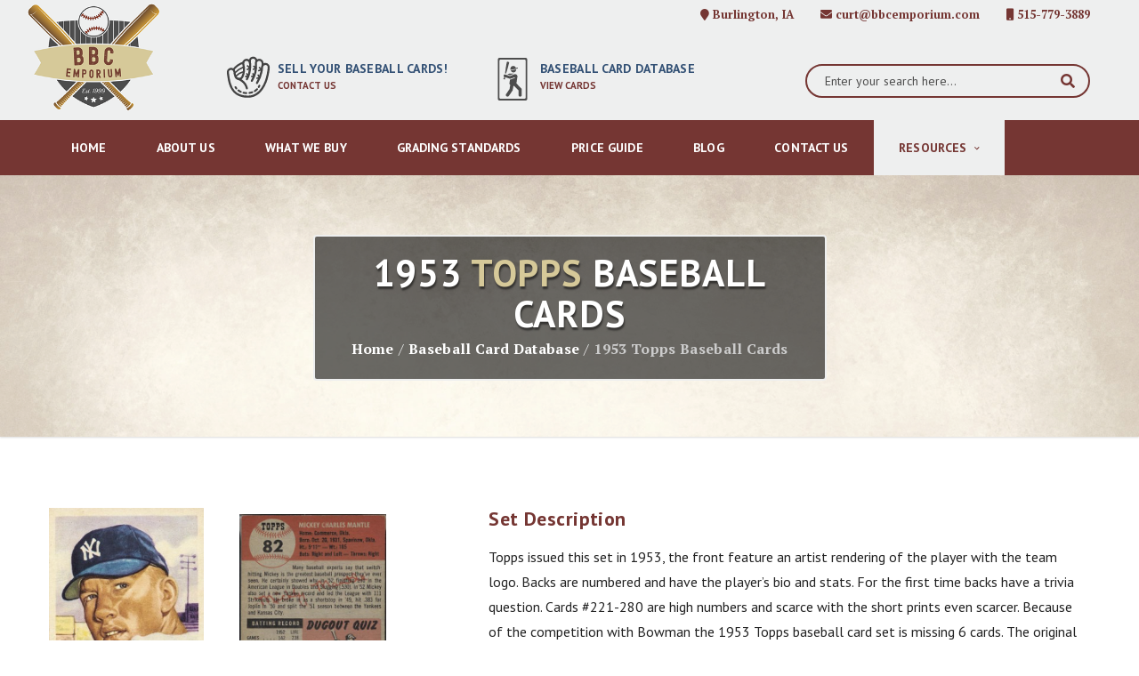

--- FILE ---
content_type: text/html; charset=UTF-8
request_url: https://bbcemporium.com/index.php?step=bbc_database&step2=topps_1953
body_size: 6854
content:
<!DOCTYPE html>
<html lang="en">
<head>
    
    <!-- Global site tag (gtag.js) - Google Analytics -->
<script async src="https://www.googletagmanager.com/gtag/js?id=UA-17619729-3"></script>
<script>
  window.dataLayer = window.dataLayer || [];
  function gtag(){dataLayer.push(arguments);}
  gtag('js', new Date());

  gtag('config', 'UA-17619729-3');
</script>
    
    <style>
        /*
        
        
   ooooooooo.    o8o                        oooo       oooooooooo.                                      
`888   `Y88.  `"'                        `888       `888'   `Y8b                                     
 888   .d88' oooo  oooo    ooo  .ooooo.   888        888     888 oooo d8b  .ooooo.  oooo oooo    ooo 
 888ooo88P'  `888   `88b..8P'  d88' `88b  888        888oooo888' `888""8P d88' `88b  `88. `88.  .8'  
 888          888     Y888'    888ooo888  888        888    `88b  888     888ooo888   `88..]88..8'   
 888          888   .o8"'88b   888    .o  888        888    .88P  888     888    .o    `888'`888'    
o888o        o888o o88'   888o `Y8bod8P' o888o      o888bood8P'  d888b    `Y8bod8P'     `8'  `8'     
                                                                                                     
                                                                 Web Design and Development Project                                    
                                                                                                     
        
        */
    </style>

	<!-- Basic Page Needs
	================================================== -->
	<title>Topps 1953 Baseball Cards  | BBC Emporium</title>
	<meta charset="utf-8">
	<meta http-equiv="X-UA-Compatible" content="IE=edge">
	<meta name="description" content="Topps 1953 Baseball Cards including a price guide, set info, errors and validations, key starters, key rookies, related articles, and set card images.">



	<!-- Mobile Specific Metas
	================================================== -->
	<meta name="viewport" content="width=device-width,initial-scale=1.0,maximum-scale=1.0,user-scalable=0">
    
    <link rel="apple-touch-icon" sizes="57x57" href="/apple-icon-57x57.png">
    <link rel="apple-touch-icon" sizes="60x60" href="/apple-icon-60x60.png">
    <link rel="apple-touch-icon" sizes="72x72" href="/apple-icon-72x72.png">
    <link rel="apple-touch-icon" sizes="76x76" href="/apple-icon-76x76.png">
    <link rel="apple-touch-icon" sizes="114x114" href="/apple-icon-114x114.png">
    <link rel="apple-touch-icon" sizes="120x120" href="/apple-icon-120x120.png">
    <link rel="apple-touch-icon" sizes="144x144" href="/apple-icon-144x144.png">
    <link rel="apple-touch-icon" sizes="152x152" href="/apple-icon-152x152.png">
    <link rel="apple-touch-icon" sizes="180x180" href="/apple-icon-180x180.png">
    <link rel="icon" type="image/png" sizes="192x192"  href="/android-icon-192x192.png">
    <link rel="icon" type="image/png" sizes="32x32" href="/favicon-32x32.png">
    <link rel="icon" type="image/png" sizes="96x96" href="/favicon-96x96.png">
    <link rel="icon" type="image/png" sizes="16x16" href="/favicon-16x16.png">
    <link rel="manifest" href="/manifest.json">
    <meta name="msapplication-TileColor" content="#753633">
    <meta name="msapplication-TileImage" content="/ms-icon-144x144.png">
    <meta name="theme-color" content="#753633">
    <meta name="ahrefs-site-verification" content="ab3a3d8213ea577936c9235d8f95130bb42a333fde09691e03800bd706dfa6d6">

    
<meta property="og:type" content="object" />
<meta property="og:title" content="Topps 1953 Baseball Cards  | BBC Emporium" />
<meta property="og:url" content="https://bbcemporium.com/index.php?step=bbc_database&step2=topps_1953" />
<meta property="og:site_name" content="BBC Emporium" />
<meta property="og:description" content="Topps 1953 Baseball Cards including a price guide, set info, errors and validations, key starters, key rookies, related articles, and set card images." />
<meta property="og:image" content="https://bbcemporium.com/images/BBCEmporium_small.png"/>
    
    <link rel="canonical" href="https://bbcemporium.com/index.php?step=bbc_database&step2=topps_1953">

	<!-- Google Web Fonts
	================================================== -->

    <link href="https://fonts.googleapis.com/css?family=PT+Sans:400,700|PT+Serif:400,700,700i" rel="stylesheet">
	<link href="assets/vendor/bootstrap/css/bootstrap.css" rel="stylesheet">
    <link rel="stylesheet" href="https://use.fontawesome.com/releases/v5.3.1/css/all.css" integrity="sha384-mzrmE5qonljUremFsqc01SB46JvROS7bZs3IO2EmfFsd15uHvIt+Y8vEf7N7fWAU" crossorigin="anonymous">

    
	<link href="assets/fonts/simple-line-icons/css/simple-line-icons.css" rel="stylesheet">
	<link href="assets/vendor/magnific-popup/dist/magnific-popup.css" rel="stylesheet">
	<link href="assets/vendor/slick/slick.css" rel="stylesheet">


	<link href="assets/css/style-baseball.css" rel="stylesheet">
    
    <link rel="stylesheet" href="assets/css/owl.carousel.min.css">
    <link rel="stylesheet" href="assets/css/owl.theme.default.min.css">


	<script type="application/ld+json">
	{
	"@context": "https://schema.org",
	"@type": "WebSite",
	"name": "BBC Emporium",
	"alternateName": "Baseball Card Emporium",
	"url": "http://bbcemporium.com/img/BBCEmporium_small.png",
    "potentialAction": {
        "@type": "SearchAction",
        "target": "http:\/\/bbcemporium.com\/?s={search_term_string}",
        "query-input": "required name=search_term_string"
	 }
    }
	</script>
    <script type="application/ld+json">
	{
	"@context": "https://schema.org",
	"@type" : "LocalBusiness",
	"name": "BBC Emporium",
	"logo": "https://bbcemporium.com/images/BBCEmporium_medium.png",
    "image": "https://bbcemporium.com/images/BBCEmporium_medium.png",
	"description": "BBC Emporium Inc. is a buyer of vintage baseball, football and basketball cards. We buy entire collections of cards from 1969 and older.",
	"url": "https://bbcemporium.com/ ",
    "telephone": "+15157793889",
    "sameAs": [
	"https://www.facebook.com/bbcemporium/"
	],
    "hasMap": "https://maps.google.com/maps?cid=303eb4c54d0565bb",
    "geo" : {
    "@type" : "GeoCoordinates",
    "latitude" : "40.1991636",
    "longitude" : "-105.0641827"
    },
	"address": {
	"@type": "PostalAddress",
	"addressCountry": "United States",
	"addressLocality": "Burlington",
	"addressRegion": "IA",
	"postalCode": "52601",
	"streetAddress": "5558 Oak Hill Dr."
	},
    "priceRange": "$1,000 - $20,000",
	"contactPoint": {
	"@type": "ContactPoint",
	"telephone": "+1-515-779-3889",
    "email": "curt@bbcemporium.com",
	"contactType": "sales"
	}
	}
	</script>
        <script type="application/ld+json">
{
  "@context": "http://schema.org",
  "@type": "Organization",
  "url": "https://bbcemporium.com/",
  "logo": "https://bbcemporium.com/images/BBCEmporium_medium.png",
  "sameAs": "https://www.facebook.com/bbcemporium/",
  "contactPoint": [{
    "@type": "ContactPoint",
    "telephone": "+1-515-779-3889",
    "contactType": "customer service"
  }]
}
</script>

    

<script type="application/ld+json">
{
  "@context": "http://schema.org",
  "@type": "BreadcrumbList",
  "itemListElement": [{
    "@type": "ListItem",
    "position": 1,
    "name": "BBC Emporium",
    "item": "https://bbcemporium.com/"
  },{
    "@type": "ListItem",
    "position": 2,
    "name": "Topps 1953 Baseball Cards ",
    "item": "https://bbcemporium.com/index.php?step=bbc_database&step2=topps_1953"
  },{
    "@type": "ListItem",
    "position": 3,
    "name": "Topps 1953 Baseball Cards  | BBC Emporium",
    "item": "https://bbcemporium.com/index.php?step=bbc_database&step2=topps_1953"
  }]}</script>

</head>
<body class="template-football">
    	<div class="site-wrapper clearfix">
		<div class="site-overlay"></div>

		<!-- Header
		================================================== -->
		
		<!-- Header Mobile -->
		<div class="header-mobile clearfix" id="header-mobile">
			<div class="header-mobile__logo">
				<a href="./"><img src="images/BBCEmporium_small.png" srcset="images/BBCEmporium_small.png" alt="Baseball Card Emporium" class="header-mobile__logo-img"></a>
			</div>
			<div class="header-mobile__inner">
				<a id="header-mobile__toggle" class="burger-menu-icon"><span class="burger-menu-icon__line"></span></a>
				<span class="header-mobile__search-icon" id="header-mobile__search-icon"></span>
			</div>
		</div>
		
		<!-- Header Desktop -->
		<header class="header">
		
			<!-- Header Top Bar -->
			<div class="header__top-bar clearfix">
				<div class="container">
		
					<!-- Account Navigation -->
					<ul class="nav-account">
                        <li class="nav-account__item"><a href="tel:5157793889"><i class="fa fa-mobile"></i> 515-779-3889</a></li>
						<li class="nav-account__item"><a href="mailto:curt@bbcemporium.com"><i class="fa fa-envelope"></i> curt@bbcemporium.com</a></li>
                        <li class="nav-account__item"><a href="#" style="cursor: default"><i class="fa fa-map-marker"></i> Burlington, IA</a></li>
					</ul>
					<!-- Account Navigation / End -->
		
				</div>
			</div>
			<!-- Header Top Bar / End -->
		
			<!-- Header Secondary -->
			<div class="header__secondary">
				<div class="container">
		
					<ul class="info-block info-block--header">
						<li class="info-block__item info-block__item--contact-tertiary">
							<img class="df-icon df-icon--glove-secondary" src="images/glove.svg">
						
							<h6 class="info-block__heading">Sell Your Baseball Cards!</h6>
							<a class="info-block__link" href="index.php?step=contact">Contact Us</a>
						</li>
						<!--<li class="info-block__item info-block__item--shopping-cart">
							<a href="#" class="info-block__link-wrapper">
									<img class="df-icon df-icon--glove" src="images/glove.svg">
								<h6 class="info-block__heading">Your Items (3 items)</h6>
								<span class="info-block__cart-sum">$840.30</span>
							</a>
		
							
							<ul class="header-cart">
		
								<li class="header-cart__item">
									<figure class="header-cart__product-thumb">
										<a href="#">
											<img src="assets/images/samples/cart-sm-1.jpg" alt="">
										</a>
									</figure>
									<div class="header-cart__inner">
										<h5 class="header-cart__product-name"><a href="#">Yogi Berra</a></h5>
										<span class="header-cart__product-cat">Mint 9</span>
										<div class="header-cart__product-sum">
                                            <span class="header-cart__product-price">$28.00</span>
										</div>
										<div class="fa fa-times header-cart__close"></div>
									</div>
								</li>
								<li class="header-cart__item">
									<figure class="header-cart__product-thumb">
										<a href="#">
											<img src="assets/images/samples/cart-sm-2.jpg" alt="">
										</a>
									</figure>
									<div class="header-cart__inner">
										<h5 class="header-cart__product-name"><a href="#">Mickey Mantle</a></h5>
										<span class="header-cart__product-cat">GEM-MT 10</span>
										<div class="header-cart__product-sum">
											<span class="header-cart__product-price">$30.00</span>
										</div>
										<div class="fa fa-times header-cart__close"></div>
									</div>
								</li>
								<li class="header-cart__item">
									<figure class="header-cart__product-thumb">
										<a href="#">
											<img src="assets/images/samples/cart-sm-3.jpg" alt="">
										</a>
									</figure>
									<div class="header-cart__inner">
										<h5 class="header-cart__product-name"><a href="#">Hank Aaron</a></h5>
										<span class="header-cart__product-cat">GOOD 2</span>
										<div class="header-cart__product-sum">
											<span class="header-cart__product-price">$28.00</span>
										</div>
										<div class="fa fa-times header-cart__close"></div>
									</div>
								</li>
                        
                                
		
								<li class="header-cart__item header-cart__item--subtotal">
									<span class="header-cart__subtotal">Cart Subtotal</span>
									<span class="header-cart__subtotal-sum">$282.00</span>
								</li>
								<li class="header-cart__item header-cart__item--action">
									<a href="#" class="btn btn-default btn-block">Go to Cart</a>
									<a href="#" class="btn btn-primary-inverse btn-block">Checkout</a>
								</li>
							</ul>
							
		
						</li>-->
                        <li class="info-block__item info-block__item--contact-primary">
							<img class="df-icon df-icon--football-helmet" src="images/card_icon.svg">
						
							<h6 class="info-block__heading">Baseball Card Database</h6>
							<a class="info-block__link" href="index.php?step=bbc_database&step2=bbc_database_home">View Cards</a>
						</li>
					</ul>
		
	
					<!-- Header Search Form -->
							<div class="header-search-form header-search-form--right">
								<form method="get" action="search.html" id="mobile-search-form" class="search-form">
									<input type="text" name="q" class="form-control header-mobile__search-control" value="" placeholder="Enter your search here...">
									<button type="submit" class="header-mobile__search-submit"><i class="fa fa-search"></i></button>
								</form>
							</div>
							<!-- Header Search Form / End -->
		
			
		
				</div>
			</div>
			<!-- Header Secondary / End -->
		
			<!-- Header Primary -->
			<div class="header__primary">
				<div class="container">
					<div class="header__primary-inner">
		
						<!-- Header Logo -->
						<div class="header-logo">
							<a href="./"><img src="images/BBCEmporium_small.png" alt="BBC Emporium" class="header-logo__img"></a>
						</div>
						<!-- Header Logo / End -->
		
						<!-- Main Navigation -->
						<nav class="main-nav clearfix">
							<ul itemscope itemtype="http://www.schema.org/SiteNavigationElement" class="main-nav__list">
								<li itemprop="name" class=""><a itemprop="url" href="./">Home</a></li>
								<li itemprop="name" class=""><a itemprop="url" href="index.php?step=about">About Us</a></li>
								<li itemprop="name" class=""><a itemprop="url" href="index.php?step=what_we_buy">What We Buy</a></li>
                                <li itemprop="name" class=""><a itemprop="url" href="index.php?step=grading_standards">Grading Standards</a></li>
                                <li itemprop="name" class=""><a itemprop="url" href="index.php?step=price_guide">Price Guide</a></li>
								
								<li itemprop="name" class=""><a href="index.php?step=blog">Blog</a></li>
                                <li class=""><a itemprop="url" href="index.php?step=contact">Contact Us</a></li>
                                <li class="active"><a href="#">Resources</a>
									<ul class="main-nav__sub">
										<li itemprop="name" class="active"><a itemprop="url" href="index.php?step=bbc_database&step2=bbc_database_home">Baseball Card Database</a></li>
										<!--<li class=""><a href="index.php?step=fbc_database">Football Card Database</a></li>-->
                                        <li class=""><a href="index.php?step=counterfeit&step2=list">Counterfeit Guide</a></li>
                                        <li class=""><a href="index.php?step=faq">FAQ</a></li>
										<li class=""><a href="index.php?step=recent_buys&step2=recent_list">Recent Purchases</a></li>

									</ul>
								</li>
							</ul>
		
							
						</nav>
						<!-- Main Navigation / End -->
		
					</div>
				</div>
			</div>
			<!-- Header Primary / End -->
		
		</header>
		<!-- Header / End -->		        

                <!-- Page Heading
		================================================== -->
		<div class="page-heading page-heading-normal"  style="background-image: url('images/vintage-bg.jpg'); box-shadow: 0px 1px 2px rgba(0,0,0,0.15)">
			<div class="container">
				<div class="row">
					<div class="col-md-6 mx-auto text-center">
                        <div class="page-heading-block">
						    <h1 class="page-heading__title">1953 <span class="highlight-gold">Topps</span> Baseball Cards</h1>
						    <ol class="page-heading__breadcrumb breadcrumb">
							    <li class="breadcrumb-item"><a href="./">Home</a></li>
                                <li class="breadcrumb-item"><a href="index.php?step=baseball_card_database">Baseball Card Database</a></li>
							    <li class="breadcrumb-item active" aria-current="page">1953 Topps Baseball Cards</li>
						    </ol>
					    </div>
                    </div>
				</div>
			</div>
		</div>
		<!-- Page Heading / End -->
		



		<!-- Content
		================================================== -->
		<div class="site-content">
			<div class="container">
                
                
                 
                <div class="row main-p">
                    
                    <div class="col-md-4 text-center">
                        <div class="row justify-content-center align-items-center text-center">
                            <div class="col-6">
                                <img class="pr-2" src="images/cards/topps_1953/1953-Topps-Mickey-Mantle_front.jpg">
                            </div>
                            <div class="col-6">
                                    <img class="pl-3" src="images/cards//topps_1953/1953-Topps-Mickey-Mantle_back.jpg">
                            </div>
                            
                           
                                <span class="most-valubale-description text-center">Topps 1953 Mickey Mantle</span>
                           
                        </div>
                        
                        
                    </div>
                    
                    <div class="col-md-7 ml-auto">
                        <h5>Set Description</h5>
                            <p>Topps issued this set in 1953, the front feature an artist rendering of the player with the team logo. Backs are numbered and have the player’s bio and stats. For the first time backs have a trivia question. Cards #221-280 are high numbers and scarce with the short prints even scarcer. Because of the competition with Bowman the 1953 Topps baseball card set is missing 6 cards. The original players slated for those cards signed exclusive contracts with Bowman. The set consists of 274 baseball cards numbered 1-280. Cards not issued are: 253, 261, 267, 268, 271 and 275. This set is known for it’s beautiful artwork and is highly sought after by collectors, especially in high grade.</p>
                        
                        <h5><i class="fa fa-exclamation-circle"></i> Important Notes</h5>
                            <p>Condition sensitive due to the lower right borders</p>
                    </div>
                    
                </div>
                
                <div class="spacer-xlg d-none d-lg-block"></div>
                
                <div class="row main-p">
                    <div class="col-md-3 ">
                        <h5>Set Info</h5>
                        
                        <p><strong>Manufacturer:</strong> Topps<br>
                           <strong>Year of Issue:</strong> 1953<br>
                            <strong>Set Size:</strong> 280 Cards<br>
                            <strong>Card Size:</strong> 2-5/8” x 3-3/4”</p>
                        
                    </div>
                    <div class="col-md-3">
                        <h5>Series</h5>
                        <p><strong>Series I:</strong> 1-85<br>
                            <strong>Series II:</strong> 86-165<br>
                            <strong>Series III:</strong> 266-220<br>
                            <strong>Series IV:</strong> 221-280 (Scarce)</p>
                        
                    </div>
                    
                    <div class="col-md-3 ">
                        <h5>Price Guide <small>(Complete Set)</small></h5>
                        <p><strong>VG</strong> – $3,000<br>
                        <strong>EX</strong> – $5,500<br>
                        <strong>NM</strong> – $10,000
                        </P>
                    </div>
                
                    
                    <div class="col-md-3">
                    <h5>Errors & Variations</h5>
                        <p>Nothing significant
                        </p>
                        
                    </div>
                    
                </div>
                
                <div class="spacer-lg d-none d-lg-block"></div>
                
                <div class="row main-p">
                    
                    
                    
                    <div class="col-md-3">
                        <h5>Key Rookies</h5>
                        <p><strong>258</strong> – Jim Gilliam<br>
<strong>263</strong> – Johnny Podres
                        </p>
                    </div>
                    
                    <div class="col-md-3 ">
                        <h5>Key Stars</h5>
                        <p><strong>1</strong> - Jackie Robinson<br>
<strong>27</strong> – Roy Campanella<br>
<strong>37</strong> – Ed Mathews<br>
<strong>82</strong> – Mickey Mantle<br>
<strong>104</strong> – Yogi Berra<br>
<strong>114</strong> – Phil Rizzuto<br>
<strong>207</strong> – Whitey Ford<br>
<strong>220</strong> – Satchel Paige<br>
<strong>244</strong> – Willie Mays
                        </p>
                    </div>
                    
                    <div class="col-md-4">
                        <h5>Related Articles</h5>
                        <p><a target="_blank" class="more_link_normal" href="https://www.psacard.com/articles/articleview/5161/psa-set-registry-1953-topps-baseball-cards-works-fine-art"><i class="fa fa-newspaper-o"></i> 1953 Topps: Works of Fine Art</a>
                    </div>
                    
                    
                </div>
                
                
                <div class="divider divider-rounded divider-short divider-center divider-lg">
                    <img src="images/baseball_dark.svg">
                  </div>
                
                <br>
                
		
				<!-- Album -->
				<div class="album-wrapper row mt-4">
                    
                    <h3 class="color-dark text-center mb-5">1953 Topps Key Cards</h3>
                    
					<div class="album">
		
						<div class="album__item col-6 col-sm-2">
							<div class="album__item-holder album__item-holder--color--primary">
								<a href="images/cards/topps_1953/2.jpg" class="album__item-link mp_gallery">
									<figure class="album__thumb">
										<img src="images/cards/topps_1953/2.jpg" alt="">
									</figure>
									<div class="album__item-desc">
										<div class="album__item-desc-inner">
											<h4 class="album__item-title">Jackie Robinson</h4>
                                            
										</div>
									</div>
								</a>
							</div>
						</div>
						<div class="album__item col-6 col-sm-2">
							<div class="album__item-holder album__item-holder--color--primary">
								<a href="images/cards/topps_1953/3.jpg" class="album__item-link mp_gallery">
									<figure class="album__thumb">
										<img src="images/cards/topps_1953/3.jpg" alt="">
									</figure>
									<div class="album__item-desc">
										<div class="album__item-desc-inner">
											<h4 class="album__item-title">Willie Mays</h4>
											
										</div>
									</div>
								</a>
							</div>
						</div>
						<div class="album__item col-6 col-sm-2">
							<div class="album__item-holder album__item-holder--color--primary">
								<a href="images/cards/topps_1953/4.jpg" class="album__item-link mp_gallery">
									<figure class="album__thumb">
										<img src="images/cards/topps_1953/4.jpg" alt="">
									</figure>
									<div class="album__item-desc">
										<div class="album__item-desc-inner">
											<h4 class="album__item-title">Satchell Paige</h4>
											
										</div>
									</div>
								</a>
							</div>
						</div>
						<div class="album__item col-6 col-sm-2">
							<div class="album__item-holder album__item-holder--color--primary">
								<a href="images/cards/topps_1953/5.jpg" class="album__item-link mp_gallery">
									<figure class="album__thumb">
										<img src="images/cards/topps_1953/5.jpg" alt="">
									</figure>
									<div class="album__item-desc">
										<div class="album__item-desc-inner">
											<h4 class="album__item-title">Jim Gilliam</h4>
											
										</div>
									</div>
								</a>
							</div>
						</div>
						<div class="album__item col-6 col-sm-2">
							<div class="album__item-holder album__item-holder--color--primary">
								<a href="images/cards/topps_1953/6.jpg" class="album__item-link mp_gallery">
									<figure class="album__thumb">
										<img src="images/cards/topps_1953/6.jpg" alt="">
									</figure>
									<div class="album__item-desc">
										<div class="album__item-desc-inner">
											<h4 class="album__item-title">Yogi Berra</h4>
											
										</div>
									</div>
								</a>
							</div>
						</div>
						<div class="album__item col-6 col-sm-2">
							<div class="album__item-holder album__item-holder--color--primary">
								<a href="images/cards/topps_1953/7.jpg" class="album__item-link mp_gallery">
									<figure class="album__thumb">
										<img src="images/cards/topps_1953/7.jpg" alt="">
									</figure>
									<div class="album__item-desc">
										<div class="album__item-desc-inner">
											<h4 class="album__item-title">Roy Campanella</h4>
											
										</div>
									</div>
								</a>
							</div>
						</div>
					</div>
				</div>
				<!-- Gallery Album / End -->
                        
                        
                        <div class="spacer-xlg d-none d-lg-block"></div>
		
				<!-- Load More -->
				<div class="container">
					<div class="row justify-content-between">
                       
                        <div class="col-6 col-lg-3 text-center">
                           <a href="index.php?step=bbc_database&step2=topps_1952" class="btn btn-tertiary-inverse btn-lg btn-block">Topps 1952 <i class="fa fa-chevron-left"></i></a>
                        </div>
                        
                         <div class="col-6 col-lg-3 text-center">
                             <a href="index.php?step=bbc_database&step2=topps_1954" class="btn btn-primary-inverse btn-lg btn-block">Topps 1954 <i class="fa fa-chevron-right"></i></a>
                        </div>
					</div>
				</div>
				<!-- Load More / End -->
		
			</div>
		
		</div>
		
		<!-- Content / End -->
		

		


		

		<!-- Footer
		================================================== -->
		<footer id="footer" class="footer">
		
			<!-- Footer Info -->
			<div class="footer-info">
				<div class="container">
		
					<div class="footer-info__inner row justify-content-between">
                        
                        <div class="col-md-4 text-center align-self-start mx-auto mb-5 mb-md-0">
                            <div class="widget__content card__content px-0 py-0 pt-lg-4">
                                <br>
                                <h4 class="text-center mt-2">Recent Blog Posts</h4>
                                   
                                <a class="more_link" href="index.php?step=psa_scam">California PSA Craigslist Scam</a><br>
                                <a class="more_link" href="index.php?step=cards_graded">Should I Get My Baseball Cards Graded?</a><br>
                                <a class="more_link" href="index.php?step=error_cards">Are Error Cards More Valuable?</a><br>
                            </div>
                        </div>
                        
                        <div class="col-md-4 text-center mx-auto">
						<!-- Footer Logo -->
						<div class="footer-logo">
							<a href="./">
								<img src="images/BBCEmporium_medium.png" srcset="images/BBCEmporium_medium.png" alt="BBC Emporium" class="footer-logo__img">
							</a>
						</div>
						<!-- Footer Logo / End -->
                        </div>
		
						<!-- Info Block -->
						<div class="col-md-4 text-center mx-auto">
							<!-- Widget: Banner -->
						
							
							<div class="widget__content card__content px-0 py-0 pt-5">
                                <h4 class="text-center">Recent Purchases</h4>
									<div class="owl-carousel owl-theme w-100 my-0">
                                        <div class="item"><a href="index.php?step=recent_buys&step2=hawaii_collection"><img class="img-fluid" src="images/hawaii_collection_thumb.jpg"></a><h6 class="mb-0 mt-3 serif text-center">Hawaii Collection</h6></div>
                                        <div class="item"><a href="index.php?step=recent_buys&step2=detroit_collection"><img class="img-fluid" src="images/detroit_collection_thumb.jpg"></a><h6 class="mb-0 mt-3 serif text-center">Detroit Collection</h6></div>
                                        <div class="item"><a href="index.php?step=recent_buys&step2=delaware_collection"><img class="img-fluid" src="images/delaware_collection_thumb.jpg"></a><h6 class="mb-0 mt-3 serif text-center">Delaware Collection</h6></div>
                                        <div class="item"><a href="index.php?step=recent_buys&step2=iowa_collection"><img class="img-fluid" src="images/iowa_collection_thumb.jpg"></a><h6 class="mb-0 mt-3 serif text-center">Iowa Collection</h6></div>
                                        <div class="item"><a href="index.php?step=recent_buys&step2=baltimore_collection"><img class="img-fluid" src="images/maryland_collection_thumb.jpg"></a><h6 class="mb-0 mt-3 serif text-center">Baltimore Collection</h6></div>
                                    </div>
				

						</div>
						<!-- Widget: Banner / End -->
		
					</div>
				</div>
			</div>
			<!-- Footer Info / End -->

		
			<!-- Footer Secondary -->
			<div class="footer-secondary">
				<div class="container">
					<div class="footer-secondary__inner">
						<div class="row">
							<div class="col-md-3">
								<div class="footer-copyright"><a href="./">BCC Emporium</a> &nbsp;&nbsp; 2018 &nbsp; | &nbsp; All Rights Reserved<br>
                                    Web Design by <a href="https://pixelbrewco.com">Pixel Brew</a></div>
							</div>
							<div class="col-md-9">
								<ul class="footer-nav footer-nav--right footer-nav--sm">
									<li class="footer-nav__item"><a href="./">Home</a></li>
									<li class="footer-nav__item"><a href="index.php?step=about">About Us</a></li>
									<li class="footer-nav__item"><a href="index.php?step=what_we_buy">What We Buy</a></li>
									<li class="footer-nav__item"><a href="index.php?step=grading_standards">Grading Standards</a></li>
									<li class="footer-nav__item"><a href="index.php?step=faq">FAQ</a></li>
									<li class="footer-nav__item"><a href="index.php?step=blog">Blog</a></li>
                                    <li class="footer-nav__item"><a href="index.php?step=contact">Contact Us</a></li>
                                    <li class="footer-nav__item"><a href="index.php?step=price_guide">Price Guide</a></li>
								</ul>
							</div>
						</div>
					</div>
				</div>
			</div>
			<!-- Footer Secondary / End -->
		</footer>
		<!-- Footer / End -->

	</div>

	<!-- Javascript Files
	================================================== -->
	<!-- Core JS -->
	<script src="assets/vendor/jquery/jquery.min.js"></script>
	<script src="assets/vendor/bootstrap/js/bootstrap.bundle.js"></script>
	<script src="assets/js/core.js"></script>
	
	<!-- Vendor JS -->

	<script src="assets/vendor/marquee/jquery.marquee.min.js"></script>
	

	<script src="assets/js/init.js"></script>
<script src="assets/js/owl.carousel.min.js"></script>
	<script>
        $(document).ready(function(){
           $(".btn-danger.btn-sm").hover(function(){
               $(this).find('img').attr('src','images/baseball_light.svg');
           }, function(){
               $(this).find('img').attr('src','images/baseball_red.svg');
           });
            
            $('.owl-carousel').owlCarousel({
                autoplay: true,
                dots: false,
                loop:true,
                margin:10,
                lazyLoad: true,
                nav:true,
                responsive:{
                0:{
                    items:1
                },
                600:{
                    items:2
                },
                1000:{
                    items:3
                },
            }
            });
        }); 
        


    </script>


<script>
    $(document).ready(function(){
        
  $(".most-valubale-description").each(function(){
    var MVPtitle = $(this).text();
    console.log(MVPtitle);
     $(this).prevAll().find('.mp_gallery').attr('title', MVPtitle);
      $(this).prevAll().find('img').attr('alt', MVPtitle);
   });
    

        
    $('.album__item-link.mp_gallery').each(function(){
         var BBCcardtitle = $(this).find('.album__item-title').text();  
          
         console.log(BBCcardtitle)
       $(this).attr('title', BBCcardtitle);
     $(this).find('img').attr('alt', BBCcardtitle);
    });
        
    var form = $('#template-contactform');

    var formMessages = $('.form-message');


$(form).submit(function(event) {

    event.preventDefault();

    var formData = $(form).serialize();
    $.ajax({
    type: 'POST',
    url: $(form).attr('action'),
    data: formData
}).done(function(response) {

    $(formMessages).removeClass('error');
    $(formMessages).addClass('success');


    $(formMessages).text(response);


    $('#template-contactform-name').val('');
    $('#template-contactform-phone').val('');
    $('#template-contactform-email').val('');
    $('#template-contactform-subject').val('');
    $('#template-contactform-message').val('');
}).fail(function(data) {

    $(formMessages).removeClass('success');
    $(formMessages).addClass('error');


    if (data.responseText !== '') {
        $(formMessages).text(data.responseText);
    } else {
        $(formMessages).text('Oops! An error occured and your message could not be sent.');
    }
});
    
});
});
</script>
    

</body>
</html>	



--- FILE ---
content_type: image/svg+xml
request_url: https://bbcemporium.com/images/baseball_dark.svg
body_size: 1257
content:
<?xml version="1.0" encoding="utf-8"?>
<!-- Generator: Adobe Illustrator 22.0.1, SVG Export Plug-In . SVG Version: 6.00 Build 0)  -->
<svg version="1.1" id="Layer_1" xmlns="http://www.w3.org/2000/svg" xmlns:xlink="http://www.w3.org/1999/xlink" x="0px" y="0px"
	 viewBox="0 0 500 500" style="enable-background:new 0 0 500 500;" xml:space="preserve">
<style type="text/css">
	.st0{fill:#434243;}
</style>
<g>
	<path class="st0" d="M401.5,82.4c-7.3-6.6-15-12.7-23-18.3C342,38.8,297.7,23.9,250,23.9c-47.7,0-92,14.9-128.5,40.2
		c-8.1,5.6-15.7,11.7-23,18.2C52.7,123.7,23.9,183.6,23.9,250c0,66.4,28.8,126.2,74.5,167.6c7.3,6.6,15,12.7,23,18.3
		c36.5,25.3,80.8,40.2,128.5,40.2c47.7,0,92-14.9,128.5-40.2c8.1-5.6,15.7-11.7,23-18.2c45.8-41.4,74.6-101.2,74.6-167.7
		C476.1,183.6,447.3,123.8,401.5,82.4z M136.9,326.1c-6.5-2-13.4,1.4-15.8,7.8l-0.1,0.4c-2.4,6.4,0.7,13.5,7,16.2l7.5,3.2
		c-4.9,11.6-10.4,22.3-15.9,31.8l-15.1-8.8c-1.5-0.9-3.4-0.4-4.3,1.1l0,0.1C70.7,343.3,52.9,298.7,52.9,250
		c0-48.7,17.8-93.3,47.1-127.8c0,0,0,0,0,0c0.9,1.5,2.8,2,4.3,1.1l15.2-8.8c5.5,9.6,11,20.2,15.9,31.9l-7.6,3.2
		c-6.3,2.7-9.3,9.8-7,16.2l0.1,0.4c2.4,6.4,9.3,9.8,15.8,7.7l7.9-2.5c3.4,10.8,6.3,22.3,8.4,34.5l-8.2,1.4
		c-6.7,1.1-11.3,7.3-10.5,14.1l0,0.3c0.8,6.7,6.7,11.7,13.5,11.2l8.3-0.6c0.4,5.8,0.6,11.7,0.6,17.7c0,6-0.2,11.9-0.6,17.7l-8.3-0.6
		c-6.8-0.5-12.7,4.5-13.5,11.2l0,0.3c-0.8,6.7,3.8,12.9,10.5,14.1l8.2,1.4c-2.1,12.1-5,23.6-8.4,34.4L136.9,326.1z M348.4,404
		c-6.7,3.9-8.8,12.6-4.7,19.2l0.1,0.1c-27.9,15.2-59.9,23.8-93.8,23.8c-33.9,0-65.9-8.6-93.8-23.8c0-0.1,0.1-0.1,0.1-0.2
		c4.2-6.6,2-15.3-4.7-19.2l-5.7-3.3c6.1-10.6,12.1-22.3,17.6-35.2l4.9,2.1c7.8,3.3,16.9-0.5,19.8-8.5c0.1-0.1,0.1-0.3,0.2-0.4
		c2.9-8-1.5-16.8-9.6-19.3l-5.1-1.6c3.8-12.1,6.9-24.9,9.2-38.4l5.3,0.9c8.5,1.5,16.4-4.5,17.4-13l0-0.3c1-8.5-5.3-16.1-13.9-16.7
		l-5.4-0.4c0.4-6.4,0.7-13,0.7-19.7c0-6.7-0.2-13.3-0.7-19.8l5.4-0.4c8.6-0.6,14.9-8.2,13.9-16.7l0-0.3c-1-8.5-9-14.4-17.4-13
		l-5.3,0.9c-2.3-13.5-5.5-26.4-9.2-38.4l5.1-1.6c8.1-2.5,12.5-11.4,9.6-19.3c-0.1-0.1-0.1-0.3-0.2-0.4c-2.9-8-12-11.8-19.9-8.5
		l-4.9,2.1c-5.5-12.9-11.5-24.6-17.6-35.2l5.7-3.3c6.7-3.9,8.9-12.6,4.7-19.2l-0.1-0.1c27.9-15.2,59.9-23.8,93.8-23.8
		c33.9,0,65.9,8.6,93.8,23.8l-0.1,0.2c-4.2,6.6-2.1,15.3,4.7,19.2l5.8,3.4c-6.1,10.6-12.1,22.3-17.6,35.2l-4.9-2.1
		c-7.8-3.3-16.9,0.5-19.8,8.5c-0.1,0.1-0.1,0.3-0.2,0.4c-2.9,8,1.5,16.8,9.6,19.3l5.1,1.6c-3.8,12.1-6.9,24.9-9.2,38.4l-5.3-0.9
		c-8.5-1.5-16.4,4.5-17.4,13l0,0.3c-1,8.5,5.3,16.1,13.9,16.7l5.4,0.4c-0.4,6.4-0.7,13-0.7,19.7c0,6.7,0.2,13.3,0.7,19.8l-5.4,0.4
		c-8.5,0.6-14.9,8.2-13.8,16.7l0,0.3c1,8.5,8.9,14.4,17.4,13l5.3-0.9c2.3,13.5,5.5,26.4,9.2,38.4l-5.1,1.6
		c-8.1,2.5-12.5,11.4-9.6,19.3c0.1,0.1,0.1,0.3,0.2,0.4c2.9,8,12,11.8,19.8,8.5l4.9-2.1c5.5,12.9,11.5,24.6,17.6,35.2L348.4,404z
		 M399.9,377.8C399.9,377.7,399.9,377.7,399.9,377.8c-0.9-1.5-2.8-2-4.3-1.1l-15.2,8.8c-5.5-9.6-11-20.2-15.9-31.9l7.6-3.2
		c6.3-2.7,9.3-9.8,7-16.1l-0.1-0.4c-2.4-6.4-9.3-9.8-15.8-7.7l-7.9,2.5c-3.4-10.8-6.3-22.3-8.4-34.5l8.2-1.4
		c6.7-1.1,11.3-7.3,10.5-14.1l0-0.3c-0.8-6.7-6.7-11.7-13.5-11.2l-8.3,0.6c-0.4-5.8-0.6-11.7-0.6-17.7c0-6,0.2-11.9,0.6-17.7
		l8.3,0.6c6.8,0.5,12.7-4.5,13.5-11.2l0-0.3c0.8-6.7-3.8-12.9-10.5-14.1l-8.2-1.4c2.1-12.1,5-23.6,8.4-34.4l7.8,2.5
		c6.5,2,13.4-1.4,15.8-7.8l0.1-0.3c2.4-6.4-0.7-13.5-7-16.2l-7.5-3.2c4.9-11.6,10.4-22.3,15.9-31.8l15.1,8.8
		c1.5,0.9,3.4,0.4,4.3-1.1l0-0.1c29.4,34.4,47.1,79.1,47.1,127.8C447.1,298.7,429.3,343.3,399.9,377.8z"/>
</g>
</svg>


--- FILE ---
content_type: image/svg+xml
request_url: https://bbcemporium.com/images/glove.svg
body_size: 778
content:
<?xml version="1.0" encoding="utf-8"?>
<!-- Generator: Adobe Illustrator 22.0.1, SVG Export Plug-In . SVG Version: 6.00 Build 0)  -->
<svg version="1.1" id="Layer_1" xmlns="http://www.w3.org/2000/svg" xmlns:xlink="http://www.w3.org/1999/xlink" x="0px" y="0px"
	 viewBox="0 0 600 560" style="enable-background:new 0 0 600 560;" xml:space="preserve">
<style type="text/css">
	.st0{fill:none;stroke:#434343;stroke-width:28.0447;stroke-linecap:round;stroke-linejoin:round;stroke-miterlimit:10;}
	.st1{fill:none;stroke:#434343;stroke-width:25.8161;stroke-linecap:round;stroke-linejoin:round;stroke-miterlimit:10;}
	.st2{fill:none;stroke:#434343;stroke-width:19.707;stroke-linecap:round;stroke-linejoin:round;stroke-miterlimit:10;}
	.st3{fill:none;stroke:#434343;stroke-width:25.6191;stroke-linecap:round;stroke-linejoin:round;}
	
		.st4{fill:none;stroke:#434343;stroke-width:25.6191;stroke-linecap:round;stroke-linejoin:round;stroke-dasharray:38.7917,38.7917;}
</style>
<g>
	<path class="st0" d="M281.4,306.4C343,200.8,321.9,76.1,321.6,74.5c-4.3-24.6,12.1-48,36.7-52.3c24.6-4.3,48,12.1,52.3,36.7
		c0.2,1,0.8,4.5,1.4,10"/>
	<path class="st0" d="M347.9,328.5c70.2-113.9,55.7-227,55.6-228.5c-2.4-24.8,15.8-46.9,40.6-49.3c24.8-2.4,46.9,15.8,49.3,40.6
		c0.2,2,1.3,14.2,1,32.7"/>
	<path class="st0" d="M418.1,356.9c67.1-105.9,68.4-207.3,68.4-208.9c0.9-24.9,21.8-44.4,46.8-43.6c24.9,0.9,43.5,21.8,43.6,46.8
		c0,41.9-22.8,145.3-42.3,192.1c-27.7,66.4-87.8,195.2-240,195.2c-194.9,0-229.1-128.3-244.1-175.8c-15.1-48-25.7-135.2-26.4-138.6
		c-4.9-24.5,11-48.3,35.4-53.2c24.4-4.9,48.1,10.9,53.1,35.2c0.3,1.2,0.3,33,15.2,67.1c16.8,38.4,71.9,41.6,91.3,4.4
		c38.2-73.5,13.6-171.6,13.3-172.8c-5-24.4,10.6-48.2,35-53.3c0,0,0.1,0,0.1,0c24.4-5.1,50.5,10.2,55.6,34.6"/>
	<path class="st1" d="M97.8,181c0,0,51.6-66.2,134.4-93.8"/>
	<path class="st2" d="M114.6,226.6c0,0,57.5-58.8,124.2-81.3"/>
	<path class="st2" d="M126.9,271c0,0,46.8-48.1,112.1-64.2"/>
	<path class="st0" d="M161.9,302.1c0,0,95.5,26.4,119.5,125.6"/>
	<polyline class="st2" points="290,130.2 324.3,158.5 287.2,177.8 	"/>
	<polyline class="st2" points="279.9,235.8 302.4,262.2 265.1,271 	"/>
	<polyline class="st2" points="374.7,135.8 403.8,154 370.4,176.1 	"/>
	<polyline class="st2" points="363,235.8 380.3,262.3 346.7,271 	"/>
	<polyline class="st2" points="434.1,253.4 455.5,283.8 418.7,294.5 	"/>
	<polyline class="st2" points="450.8,154 483.9,177.8 442.2,193.3 	"/>
	<g>
		<g>
			<path class="st3" d="M126.9,412.9c0,0,3.6,6.6,11.5,16"/>
			<path class="st4" d="M166.6,455.3c27.2,20.2,69.6,39.1,130.8,35.2c72.7-4.7,112.9-37.4,133.7-63.7"/>
			<path class="st3" d="M442.1,410.8c6.2-10.5,8.6-17.7,8.6-17.7"/>
		</g>
	</g>
</g>
</svg>


--- FILE ---
content_type: text/javascript
request_url: https://bbcemporium.com/assets/js/init.js
body_size: 7270
content:
/**
	* @package Alchemists HTML
	*
	* Template Scripts
	* Created by Dan Fisher
*/

;(function($){
	"use strict";

	$('body:not(.page-loader-disable)').jpreLoader({
		showSplash: false,
		loaderVPos: "50%",
	});

	$.fn.exists = function () {
		return this.length > 0;
	};
    
    
    $('.lazy').Lazy({
        threshold: 250
    });

	/* ----------------------------------------------------------- */
	/*  Predefined Variables
	/* ----------------------------------------------------------- */
	var $template_var = $('body').attr('class'),
			$color_primary = '#ffdc11',
			$main_nav     = $('.main-nav'),
			$circular_bar = $('.circular__bar'),
			$gmap         = $('.gm-map'),
			$mp_single    = $('.mp_single-img'),
			$mp_gallery   = $('.mp_gallery'),
			$mp_iframe    = $('.mp_iframe'),
			$post_fitRows = $('.post-grid--fitRows'),
			$post_masonry = $('.post-grid--masonry'),
			$post_masonry_filter = $('.post-grid--masonry-filter'),
			$team_album   = $('.album'),
			$slick_featured_slider   = $('.posts--slider-featured'),
			$slick_featured_carousel = $('.featured-carousel'),
			$slick_video_carousel = $('.video-carousel'),
			$slick_team_roster = $('.team-roster--slider'),
			$slick_awards = $('.awards--slider'),
			$slick_player_info = $('.player-info'),
			$slick_product = $('.product__slider'),
			$slick_product_soccer = $('.product__slider-soccer'),
			$slick_team_roster_card = $('.team-roster--card-slider'),
			$slick_team_roster_case = $('.team-roster--case-slider'),
			$slick_team_roster_grid_slider = $('.js-team-roster--grid-sm'),
			$slick_team_roster_card_compact = $('.js-team-roster--card-compact'),
			$slick_hero_slider = $('.hero-slider'),
			$slick_hero_slider_football = $('.posts--slider-top-news'),
			$slick_slider_var_width = $('.posts--slider-var-width'),
			$chart_games_history = $('#games-history'),
			$chart_games_history_soccer = $('#games-history-soccer'),
			$chart_points_history = $('#points-history'),
			$chart_points_history_soccer = $('#points-history-soccer'),
			$chart_points_history_football = $('#points-history-football'),
			$chart_player_stats = $('#player-stats'),
			$content_filter = $('.content-filter'),
			$marquee = $('.marquee'),
			$range_slider = $('#slider-range'),
			$insta_feed = $('#instagram-feed'),
			$insta_feed_alt = $('#instagram-feed-alt'),
			$social_counters = $('.widget-social');

	if ( $template_var == 'template-soccer' ) {
		$color_primary = '#1892ed';
	} else if ( $template_var == 'template-football' ) {
		$color_primary = '#f92552';
	}

	var Core = {

		initialize: function() {

			this.SvgPolyfill();

			this.headerNav();

			this.countDown();

			this.circularBar();

			this.MagnificPopup();

			this.isotope();

			this.SlickCarousel();

			this.ContentFilter();

			this.ChartJs();

			this.RangeSlider();

			this.GoogleMap();

			this.InstagramFeed();

			this.SocialCounters();

			this.miscScripts();

		},

		SvgPolyfill: function() {
			svg4everybody();
		},

		headerNav: function() {

			if ( $main_nav.exists() ) {

				var $top_nav     = $('.nav-account'),
						$top_nav_li  = $('.nav-account > li'),
						$social      = $('.social-links--main-nav'),
						$info_nav_li = $('.info-block--header > li'),
						$wrapper     = $('.site-wrapper'),
						$nav_list    = $('.main-nav__list'),
						$nav_list_li = $('.main-nav__list > li'),
						$toggle_btn  = $('#header-mobile__toggle'),
						$pushy_btn   = $('.pushy-panel__toggle');

				// Clone Search Form
				var $header_search_form = $('.header-search-form').clone();
				$('#header-mobile').append($header_search_form);

				// Clone Shopping Cart to Mobile Menu
				var $shop_cart = $('.info-block__item--shopping-cart > .info-block__link-wrapper').clone();
				$shop_cart.appendTo($nav_list).wrap('<li class="main-nav__item--shopping-cart"></li>');

				// Add arrow and class if Top Bar menu ite has submenu
				$top_nav_li.has('ul').addClass('has-children').prepend('<span class="main-nav__toggle"></span>');

				// Clone Top Bar menu to Main Menu
				if ( $top_nav.exists() ) {
					var children = $top_nav.children().clone();
					$nav_list.append(children);
				}

				// Clone Header Logo to Mobile Menu
				var $logo_mobile = $('.header-mobile__logo').clone();
				$nav_list.prepend($logo_mobile);
				$logo_mobile.prepend('<span class="main-nav__back"></span>');

				// Clone Header Info to Mobile Menu
				var header_info1 = $('.info-block__item--contact-primary').clone();
				var header_info2 = $('.info-block__item--contact-secondary').clone();
				$nav_list.append(header_info1).append(header_info2);

				// Clone Social Links to Main Menu
				if ( $social.exists() ) {
					var social_li = $social.children().clone();
					var social_li_new = social_li.contents().unwrap();
					social_li_new.appendTo($nav_list).wrapAll('<li class="main-nav__item--social-links"></li>');
				}

				// Add arrow and class if Info Header Nav has submenu
				$info_nav_li.has('ul').addClass('has-children');

				// Mobile Menu Toggle
				$toggle_btn.on('click', function(){
					$wrapper.toggleClass('site-wrapper--has-overlay');
                    
				});

				$('.site-overlay, .main-nav__back').on('click', function(){
					$wrapper.toggleClass('site-wrapper--has-overlay');
				});

				// Pushy Panel Toggle
				$pushy_btn.on('click', function(e){
					e.preventDefault();
					$wrapper.toggleClass('site-wrapper--has-overlay-pushy');
				});

				$('.site-overlay, .pushy-panel__back-btn').on('click', function(e){
					e.preventDefault();
					$wrapper.removeClass('site-wrapper--has-overlay-pushy site-wrapper--has-overlay');
				});

				// Add toggle button and class if menu has submenu
				$nav_list_li.has('.main-nav__sub').addClass('has-children').prepend('<span class="main-nav__toggle"></span>');
				$nav_list_li.has('.main-nav__megamenu').addClass('has-children').prepend('<span class="main-nav__toggle"></span>');

				$('.main-nav__toggle').on('click', function(){
					$(this).toggleClass('main-nav__toggle--rotate')
					.parent().siblings().children().removeClass('main-nav__toggle--rotate');

					$(".main-nav__sub, .main-nav__megamenu").not($(this).siblings('.main-nav__sub, .main-nav__megamenu')).slideUp('normal');
					$(this).siblings('.main-nav__sub').slideToggle('normal');
					$(this).siblings('.main-nav__megamenu').slideToggle('normal');
				});

				// Add toggle button and class if submenu has sub-submenu
				$('.main-nav__list > li > ul > li').has('.main-nav__sub-2').addClass('has-children').prepend('<span class="main-nav__toggle-2"></span>');
				$('.main-nav__list > li > ul > li > ul > li').has('.main-nav__sub-3').addClass('has-children').prepend('<span class="main-nav__toggle-2"></span>');

				$('.main-nav__toggle-2').on('click', function(){
					$(this).toggleClass('main-nav__toggle--rotate');
					$(this).siblings('.main-nav__sub-2').slideToggle('normal');
					$(this).siblings('.main-nav__sub-3').slideToggle('normal');
				});

				// Mobile Search
				$('#header-mobile__search-icon').on('click', function(){
					$(this).toggleClass('header-mobile__search-icon--close');
					$('.header-mobile').toggleClass('header-mobile--expanded');
				});
			}
		},

		countDown: function() {

			var countdown = $('.countdown-counter');
			var count_time = countdown.data('date');
			countdown.countdown({
				date: count_time,
				render: function(data) {
					$(this.el).html("<div class='countdown-counter__item countdown-counter__item--days'>" + this.leadingZeros(data.days, 2) + " <span class='countdown-counter__label'>days</span></div><div class='countdown-counter__item countdown-counter__item--hours'>" + this.leadingZeros(data.hours, 2) + " <span class='countdown-counter__label'>hours</span></div><div class='countdown-counter__item countdown-counter__item--mins'>" + this.leadingZeros(data.min, 2) + " <span class='countdown-counter__label'>mins</span></div><div class='countdown-counter__item countdown-counter__item--secs'>" + this.leadingZeros(data.sec, 2) + " <span class='countdown-counter__label'>secs</span></div>");
				}
			});
		},

		circularBar: function() {

			var $track_color = '#ecf0f6';

			if ( $template_var == 'template-football' ) {
				$track_color = '#4e4d73';
			}

			if ( $circular_bar.exists() ) {
				$circular_bar.easyPieChart({
					barColor: $color_primary,
					trackColor: $track_color,
					lineCap: 'square',
					lineWidth: 8,
					size: 90,
					scaleLength: 0
				});
			}

		},

		MagnificPopup: function(){

			if ($mp_single.exists() ) {
				// Single Image
				$('.mp_single-img').magnificPopup({
					type:'image',
					removalDelay: 300,

					gallery:{
						enabled:false
					},
					mainClass: 'mfp-fade',
					autoFocusLast: false,

				});
			}

			if ($mp_gallery.exists() ) {
				// Multiple Images (gallery)
				$('.mp_gallery').magnificPopup({
					type:'image',
					removalDelay: 300,

					gallery:{
						enabled:true
					},
					mainClass: 'mfp-fade',
					autoFocusLast: false,

				});
			}

			if ($mp_iframe.exists() ) {
				// Iframe (video, maps)
				$('.mp_iframe').magnificPopup({
					type:'iframe',
					removalDelay: 300,
					mainClass: 'mfp-fade',
					autoFocusLast: false,

					patterns: {
						youtube: {
							index: 'youtube.com/', // String that detects type of video (in this case YouTube). Simply via url.indexOf(index).

							id: 'v=', // String that splits URL in a two parts, second part should be %id%
							// Or null - full URL will be returned
							// Or a function that should return %id%, for example:
							// id: function(url) { return 'parsed id'; }

							src: '//www.youtube.com/embed/%id%?autoplay=1' // URL that will be set as a source for iframe.
						},
						vimeo: {
							index: 'vimeo.com/',
							id: '/',
							src: '//player.vimeo.com/video/%id%?autoplay=1'
						},
						gmaps: {
							index: '//maps.google.',
							src: '%id%&output=embed'
						}
					},

					srcAction: 'iframe_src', // Templating object key. First part defines CSS selector, second attribute. "iframe_src" means: find "iframe" and set attribute "src".

				});
			}
		},


		isotope: function() {

			if ( $post_fitRows.exists() ) {
				var $grid = $post_fitRows.imagesLoaded( function() {
					// init Isotope after all images have loaded
					$grid.isotope({
						itemSelector: '.post-grid__item',
						layoutMode: 'fitRows',
						masonry: {
							columnWidth: '.post-grid__item'
						}
					});
				});
			}

			if ( $post_masonry.exists() ) {
				var masonry = $post_masonry.imagesLoaded( function() {
					// init Isotope after all images have loaded
					masonry.isotope({
						itemSelector: '.post-grid__item',
						layoutMode: 'masonry',
						percentPosition: true,
						masonry: {
							columnWidth: '.post-grid__item'
						}
					});
				});
			}

			if ( $team_album.exists() ) {
				var masonryTeamAlbum = $team_album.imagesLoaded( function() {
					// init Isotope after all images have loaded
					masonryTeamAlbum.isotope({
						itemSelector: '.album__item',
						layoutMode: 'masonry',
						percentPosition: true,
						masonry: {
							columnWidth: '.album__item'
						}
					});
				});
			}


			if ( $post_masonry_filter.exists() ) {
				var masonry_grid = $post_masonry_filter.imagesLoaded( function() {

					var $filter = $('.js-category-filter');

					// init Isotope after all images have loaded
					masonry_grid.isotope({
						filter      : '*',
						itemSelector: '.post-grid__item',
						layoutMode: 'masonry',
						masonry: {
							columnWidth: '.post-grid__item'
						}
					});

					// filter items on button click
					$filter.on( 'click', 'button', function() {
						var filterValue = $(this).attr('data-filter');
						$filter.find('button').removeClass('category-filter__link--active');
						$(this).addClass('category-filter__link--active');
						masonry_grid.isotope({
							filter: filterValue
						});
					});
				});
			}

		},


		SlickCarousel: function() {

			// Featured News Carousel
			if ( $slick_featured_carousel.exists() ) {

				$slick_featured_carousel.slick({
					slidesToShow: 3,
					slidesToScroll: 1,
					autoplay: true,
					autoplaySpeed: 5000,
					centerMode: true,
					centerPadding: 0,

					responsive: [
						{
							breakpoint: 992,
							settings: {
								arrows: false,
								centerMode: true,
								centerPadding: 0,
								slidesToShow: 3
							}
						},
						{
							breakpoint: 768,
							settings: {
								arrows: false,
								centerMode: true,
								centerPadding: 0,
								slidesToShow: 2
							}
						},
						{
							breakpoint: 480,
							settings: {
								arrows: false,
								centerMode: true,
								centerPadding: 0,
								slidesToShow: 1,
								dots: true
							}
						}
					]
				});

			}

			// Video Slideshow Carousel
			if ( $slick_video_carousel.exists() ) {

				$slick_video_carousel.slick({
					slidesToShow: 4,
					slidesToScroll: 1,
					infinite: true,
					autoplay: false,
					autoplaySpeed: 5000,

					responsive: [
						{
							breakpoint: 992,
							settings: {
								arrows: false,
								slidesToShow: 3,
								infinite: true
							}
						},
						{
							breakpoint: 768,
							settings: {
								arrows: false,
								slidesToShow: 2,
								infinite: false
							}
						},
						{
							breakpoint: 480,
							settings: {
								arrows: false,
								slidesToShow: 1,
								infinite: false
							}
						}
					]
				});

				// Filter by Categories
				var filtered = false;

				$('.category-filter--carousel .category-filter__link').on('click', function(e){
					var category = $(this).data('category');
					$slick_video_carousel.slick('slickUnfilter');
					$slick_video_carousel.slick('slickFilter', '.' + category);
					$('.category-filter--carousel .category-filter__link--active').removeClass('category-filter__link--active');
					$(this).addClass('category-filter__link--active');
					e.preventDefault();
				});

				// Reset Filter (Show All posts)
				$('.category-filter--carousel .category-filter__link--reset').on('click', function(e){
					$slick_video_carousel.slick('slickUnfilter');
					$('.category-filter--carousel .category-filter__link').removeClass('category-filter__link--active');
					$(this).addClass('category-filter__link--active');
					filtered = false;
					e.preventDefault();
				});

			}

			// Featured News Slider
			if ( $slick_featured_slider.exists() ) {

				$slick_featured_slider.slick({
					slidesToShow: 1,
					slidesToScroll: 1,
					autoplay: true,
					autoplaySpeed: 5000,
					responsive: [
						{
							breakpoint: 768,
							settings: {
								arrows: false
							}
						}
					]
				});


				// Featured Posts (.posts--slider-featured)

				// Filter by Categories
				var filtered2 = false;

				$('.category-filter--featured .category-filter__link').on('click', function(e){
					var category = $(this).data('category');
					$slick_featured_slider.slick('slickUnfilter');
					$slick_featured_slider.slick('slickFilter', '.' + category);
					$('.category-filter--featured .category-filter__link--active').removeClass('category-filter__link--active');
					$(this).addClass('category-filter__link--active');
					e.preventDefault();
				});

				// Reset Filter (Show All posts)
				$('.category-filter--featured .category-filter__link--reset').on('click', function(e){
					$slick_featured_slider.slick('slickUnfilter');
					$('.category-filter--featured .category-filter__link').removeClass('category-filter__link--active');
					$(this).addClass('category-filter__link--active');
					filtered2 = false;
					e.preventDefault();
				});
			}


			// Team Roster Carousel
			if ( $slick_team_roster.exists() ) {

				$slick_team_roster.slick({
					centerMode: true,
					centerPadding: 0,
					slidesToShow: 3,
					autoplay: true,
					autoplaySpeed: 3000,
					responsive: [
						{
							breakpoint: 768,
							settings: {
								arrows: false,
								centerMode: true,
								centerPadding: 0,
								slidesToShow: 3
							}
						},
						{
							breakpoint: 480,
							settings: {
								arrows: false,
								centerMode: true,
								centerPadding: 0,
								slidesToShow: 1
							}
						}
					]
				});
			}


			// Awards Carousel
			if ( $slick_awards.exists() ) {

				if ( $template_var == 'template-football' ) {

					// Filter by Categories
					var filtered3 = false;

					$('.awards-filter .awards-filter__link').on('click', function(e){
						var category = $(this).data('category');
						$slick_awards.slick('slickUnfilter');
						$slick_awards.slick('slickFilter', '.' + category);
						$('.awards-filter .awards-filter__link--active').removeClass('awards-filter__link--active');
						$(this).addClass('awards-filter__link--active');
						e.preventDefault();
					});

					// Reset Filter (Show All posts)
					$('.awards-filter .awards-filter__link--reset').on('click', function(e){
						$slick_awards.slick('slickUnfilter');
						$('.awards-filter .awards-filter__link').removeClass('awards-filter__link--active');
						$(this).addClass('awards-filter__link--active');
						filtered3 = false;
						e.preventDefault();
					});


					// Awards Slider
					$slick_awards.slick({
						slidesToShow: 1,
						arrows: false,
						dots: true,
						vertical: true,
						verticalSwiping: true,
					});


				} else {

					$slick_awards.slick({
						slidesToShow: 1,
						arrows: true,
						dots: true,
						responsive: [
							{
								breakpoint: 768,
								settings: {
									arrows: false
								}
							}
						]
					});
				}

			}


			// Player Info
			if ( $slick_player_info.exists() ) {

				$(window).on('load', function() {
					$slick_player_info.slick({
						slidesToShow: 3,
						arrows: false,
						dots: false,
						infinite: false,
						variableWidth: true,
						responsive: [
							{
								breakpoint: 992,
								settings: {
									slidesToShow: 1,
									dots: true,
									variableWidth: false
								}
							}
						]
					});
				});
			}


			// Products Slider
			if ( $slick_product.exists() ) {

				$slick_product.slick({
					slidesToShow: 1,
					arrows: false,
					dots: true,
				});
			}


			// Products Slider - Thumbs
			if ( $slick_product_soccer.exists() ) {

				$slick_product_soccer.slick({
					slidesToShow: 1,
					slidesToScroll: 1,
					arrows: false,
					asNavFor: '.product__slider-thumbs'
				});
				$('.product__slider-thumbs').slick({
					slidesToShow: 3,
					slidesToScroll: 1,
					asNavFor: $slick_product_soccer,
					focusOnSelect: true,
					vertical: true,
				});
			}


			// Team Roster - Card Slider
			if ( $slick_team_roster_card.exists() ) {

				$slick_team_roster_card.slick({
					slidesToShow: 1,
					arrows: true,
					dots: false,
					responsive: [
						{
							breakpoint: 992,
							settings: {
								arrows: false,
							}
						}
					]
				});
			}


			// Team Roster - Case Slider
			if ( $slick_team_roster_case.exists() ) {

				$slick_team_roster_case.slick({
					slidesToShow: 3,
					autoplay: true,
					autoplaySpeed: 3000,
					arrows: true,
					dots: false,
					responsive: [
						{
							breakpoint: 768,
							settings: {
								arrows: false,
								slidesToShow: 2
							}
						},
						{
							breakpoint: 480,
							settings: {
								arrows: false,
								slidesToShow: 1
							}
						}
					]
				});
			}


			// Hero Slider
			if ( $slick_hero_slider.exists() ) {

				$slick_hero_slider.slick({
					slidesToShow: 1,
					slidesToScroll: 1,
					arrows: false,
					fade: true,
					autoplay: true,
					autoplaySpeed: 8000,
					asNavFor: '.hero-slider-thumbs',

					responsive: [
						{
							breakpoint: 992,
							settings: {
								fade: false,
							}
						}
					]
				});
				$('.hero-slider-thumbs').slick({
					slidesToShow: 3,
					slidesToScroll: 1,
					asNavFor: $slick_hero_slider,
					focusOnSelect: true,
				});
			}



			// Hero Slider - Football
			if ( $slick_hero_slider_football.exists() ) {

				$slick_hero_slider_football.slick({
					slidesToShow: 1,
					slidesToScroll: 1,
					arrows: false,
					fade: true,
					dots: true,
					autoplay: true,
					autoplaySpeed: 8000,
					adaptiveHeight: true,
				});
			}


			// Featured News Slider - variable width
			if ( $slick_slider_var_width.exists() ) {

				$slick_slider_var_width.slick({
					slidesToShow: 1,
					slidesToScroll: 1,
					autoplay: false,
					autoplaySpeed: 5000,
					adaptiveHeight: true,
					responsive: [
						{
							breakpoint: 768,
							settings: {
								arrows: false
							}
						}
					]
				});
			}


			// Team Roster - Grid Small Slider
			if ( $slick_team_roster_grid_slider.exists() ) {

				$slick_team_roster_grid_slider.slick({
					slidesToShow: 3,
					autoplay: false,
					autoplaySpeed: 3000,
					arrows: true,
					dots: false,
					infinite: false,
					responsive: [
						{
							breakpoint: 1199,
							settings: {
								slidesToShow: 2
							}
						},
						{
							breakpoint: 768,
							settings: {
								arrows: false,
								slidesToShow: 1
							}
						},
						{
							breakpoint: 480,
							settings: {
								arrows: false,
								slidesToShow: 1
							}
						}
					]
				});
			}


			// Team Cards Compact - Slider
			if ( $slick_team_roster_card_compact.exists() ) {

				$slick_team_roster_card_compact.slick({
					slidesToShow: 3,
					autoplay: false,
					autoplaySpeed: 3000,
					arrows: true,
					dots: false,
					infinite: false,
					responsive: [
						{
							breakpoint: 1199,
							settings: {
								slidesToShow: 2
							}
						},
						{
							breakpoint: 768,
							settings: {
								arrows: false,
								slidesToShow: 1
							}
						},
						{
							breakpoint: 480,
							settings: {
								arrows: false,
								slidesToShow: 1
							}
						}
					]
				});
			}

		},


		ContentFilter: function() {

			if ( $content_filter.exists() ) {
				$('.content-filter__toggle').on('click', function(e){
					e.preventDefault();
					$(this).toggleClass('content-filter__toggle--active');
					$('.content-filter__list').toggleClass('content-filter__list--expanded');
				});
			}

		},


		ChartJs: function() {

			if ( $chart_games_history.exists() ) {
				var data = {
					type: 'bar',
					data: {
						labels: ["2010", "2011", "2012", "2013", "2014", "2015"],
						datasets: [{
							label: 'WON',
							data: [70, 67, 78, 87, 69, 76],
							backgroundColor: "#ffdc11",
						}, {
							label: 'LOST',
							data: [40, 45, 36, 28, 43, 35],
							backgroundColor: "#ff8429"
						}]
					},
					options: {
						legend: {
							display: false,
							labels: {
								boxWidth: 8,
								fontSize: 9,
								fontColor: '#31404b',
								fontFamily: 'Montserrat, sans-serif',
								padding: 20,
							}
						},
						tooltips: {
							backgroundColor: "rgba(49,64,75,0.8)",
							titleFontSize: 0,
							titleSpacing: 0,
							titleMarginBottom: 0,
							bodyFontFamily: 'Montserrat, sans-serif',
							bodyFontSize: 9,
							bodySpacing: 0,
							cornerRadius: 2,
							xPadding: 10,
							displayColors: false,
						},
						scales: {
							xAxes: [{
								barThickness: 14,
								gridLines: {
									display:false,
									color: "rgba(255,255,255,0)",
								},
								ticks: {
									fontColor: '#9a9da2',
									fontFamily: 'Montserrat, sans-serif',
									fontSize: 10,
								},
							}],
							yAxes: [{
								gridLines: {
									display:false,
									color: "rgba(255,255,255,0)",
								},
								ticks: {
									beginAtZero: true,
									fontColor: '#9a9da2',
									fontFamily: 'Montserrat, sans-serif',
									fontSize: 10,
									padding: 20
								}
							}]
						}
					},
				};

				var ctx = $chart_games_history;
				var gamesHistory = new Chart(ctx, data);
				document.getElementById('gamesHistoryLegend').innerHTML = gamesHistory.generateLegend();
			}



			if ( $chart_games_history_soccer.exists() ) {
				var data2 = {
					type: 'bar',
					data: {
						labels: ["2010", "2011", "2012", "2013", "2014", "2015"],
						datasets: [{
							label: 'WON',
							data: [40, 45, 36, 28, 42, 35],
							backgroundColor: "#c2ff1f",
						}, {
							label: 'LOST',
							data: [70, 67, 75, 86, 68, 76],
							backgroundColor: "#38a9ff",
						}]
					},
					options: {
						legend: {
							display: false,
							labels: {
								boxWidth: 8,
								fontSize: 9,
								fontColor: '#31404b',
								fontFamily: 'Montserrat, sans-serif',
								padding: 20,
							}
						},
						tooltips: {
							backgroundColor: "rgba(49,64,75,0.8)",
							titleFontSize: 0,
							titleSpacing: 0,
							titleMarginBottom: 0,
							bodyFontFamily: 'Montserrat, sans-serif',
							bodyFontSize: 9,
							bodySpacing: 0,
							cornerRadius: 2,
							xPadding: 10,
							displayColors: false,
						},
						scales: {
							xAxes: [{
								stacked: true,
								barThickness: 34,
								gridLines: {
									display:false,
									color: "rgba(255,255,255,0)",
								},
								ticks: {
									fontColor: '#9a9da2',
									fontFamily: 'Montserrat, sans-serif',
									fontSize: 10,
								},
							}],
							yAxes: [{
								stacked: true,
								gridLines: {
									display:false,
									color: "rgba(255,255,255,0)",
								},
								ticks: {
									fontColor: '#9a9da2',
									fontFamily: 'Montserrat, sans-serif',
									fontSize: 10,
									padding: 20,
								}
							}]
						}
					},
				};

				var ctx2 = $chart_games_history_soccer;
				var gamesHistory2 = new Chart(ctx2, data2);
				document.getElementById('gamesHistoryLegendSoccer').innerHTML = gamesHistory2.generateLegend();
			}



			if ( $chart_points_history.exists() ) {
				var data3 = {
					type: 'line',
					data: {
						labels: ["Aug 8", "Aug 15", "Aug 21", "Aug 28", "Sep 4", "Sep 19", "Sep 26", "Oct 3", "Oct 10", "Oct 16", "Oct 23", "Oct 30"],
						datasets: [{
							label: 'POINTS',
							fill: false,
							lineTension: 0,
							backgroundColor: "#ffdc11",
							borderWidth: 2,
							borderColor: "#ffdc11",
							borderCapStyle: 'butt',
							borderDashOffset: 0.0,
							borderJoinStyle: 'bevel',
							pointRadius: 0,
							pointBorderWidth: 0,
							pointHoverRadius: 5,
							pointHoverBackgroundColor: "#fff",
							pointHoverBorderColor: "#ffcc00",
							pointHoverBorderWidth: 5,
							pointHitRadius: 10,
							data: [104, 70, 115, 105, 45, 94, 84, 100, 82, 125, 78, 86, 110],
							spanGaps: false,
						}]
					},
					options: {
						legend: {
							display: false,
							labels: {
								boxWidth: 8,
								fontSize: 9,
								fontColor: '#31404b',
								fontFamily: 'Montserrat, sans-serif',
								padding: 20,
							}
						},
						tooltips: {
							backgroundColor: "rgba(49,64,75,0.8)",
							titleFontSize: 0,
							titleSpacing: 0,
							titleMarginBottom: 0,
							bodyFontFamily: 'Montserrat, sans-serif',
							bodyFontSize: 9,
							bodySpacing: 0,
							cornerRadius: 2,
							xPadding: 10,
							displayColors: false,
						},
						scales: {
							xAxes: [{
								gridLines: {
									color: "#e4e7ed",
								},
								ticks: {
									fontColor: '#9a9da2',
									fontFamily: 'Montserrat, sans-serif',
									fontSize: 10,
								},
							}],
							yAxes: [{
								gridLines: {
									display:false,
									color: "rgba(255,255,255,0)",
								},
								ticks: {
									beginAtZero: true,
									fontColor: '#9a9da2',
									fontFamily: 'Montserrat, sans-serif',
									fontSize: 10,
									padding: 20
								}
							}]
						}
					},
				};

				var ctx3 = $chart_points_history;
				var gamesHistory3 = new Chart(ctx3, data3);
			}


			if ( $chart_points_history_soccer.exists() ) {
				var data4 = {
					type: 'line',
					data: {
						labels: ["Aug 8", "Aug 15", "Aug 21", "Aug 28", "Sep 4", "Sep 19", "Sep 26", "Oct 3", "Oct 10", "Oct 16", "Oct 23", "Oct 30"],
						datasets: [{
							label: 'PREV RECORD',
							fill: true,
							lineTension: 0.5,
							backgroundColor: "rgba(194,255,31,0.8)",
							borderWidth: 2,
							borderColor: "#c2ff1f",
							borderCapStyle: 'butt',
							borderDashOffset: 0.0,
							borderJoinStyle: 'bevel',
							pointRadius: 0,
							pointBorderWidth: 0,
							pointHoverRadius: 5,
							pointHoverBackgroundColor: "#fff",
							pointHoverBorderColor: "#c2ff1f",
							pointHoverBorderWidth: 5,
							pointHitRadius: 10,
							data: [52, 71, 40, 53, 62, 40, 44, 58, 38, 64, 46, 70, 75],
							spanGaps: false,
						}, {
							label: 'THIS YEAR',
							fill: true,
							lineTension: 0.5,
							backgroundColor: "rgba(56,169,255,0.8)",
							borderWidth: 2,
							borderColor: "#38a9ff",
							borderCapStyle: 'butt',
							borderDashOffset: 0.0,
							borderJoinStyle: 'bevel',
							pointRadius: 0,
							pointBorderWidth: 0,
							pointHoverRadius: 5,
							pointHoverBackgroundColor: "#fff",
							pointHoverBorderColor: "#38a9ff",
							pointHoverBorderWidth: 5,
							pointHitRadius: 10,
							data: [71, 52, 87, 53, 17, 62, 56, 37, 91, 48, 75, 64, 78],
							spanGaps: false,
						}]
					},
					options: {
						legend: {
							display: false,
							labels: {
								boxWidth: 8,
								fontSize: 9,
								fontColor: '#31404b',
								fontFamily: 'Montserrat, sans-serif',
								padding: 20,
							}
						},
						tooltips: {
							backgroundColor: "rgba(49,64,75,0.8)",
							titleFontSize: 0,
							titleSpacing: 0,
							titleMarginBottom: 0,
							bodyFontFamily: 'Montserrat, sans-serif',
							bodyFontSize: 9,
							bodySpacing: 0,
							cornerRadius: 2,
							xPadding: 10,
							displayColors: false,
						},
						scales: {
							xAxes: [{
								gridLines: {
									color: "#e4e7ed",
								},
								ticks: {
									fontColor: '#9a9da2',
									fontFamily: 'Montserrat, sans-serif',
									fontSize: 10,
								},
							}],
							yAxes: [{
								gridLines: {
									display:false,
									color: "rgba(255,255,255,0)",
								},
								ticks: {
									beginAtZero: true,
									fontColor: '#9a9da2',
									fontFamily: 'Montserrat, sans-serif',
									fontSize: 10,
									padding: 20
								}
							}]
						}
					},
				};

				var ctx4 = $chart_points_history_soccer;
				var gamesHistory4 = new Chart(ctx4, data4);

				document.getElementById('gamesPoinstsLegendSoccer').innerHTML = gamesHistory4.generateLegend();
			}


			if ( $chart_points_history_football.exists() ) {
				var data5 = {
					type: 'line',
					data: {
						labels: ["January", "February", "March", "April", "May", "June", "July", "August", "September", "October", "November", "December"],
						datasets: [{
							label: '2016',
							fill: false,
							lineTension: 0,
							borderWidth: 4,
							backgroundColor: "#3ffeca",
							borderColor: "#3ffeca",
							borderCapStyle: 'butt',
							borderDashOffset: 0.0,
							borderJoinStyle: 'bevel',
							pointRadius: 5,
							pointBorderWidth: 5,
							pointBackgroundColor: "#fff",
							pointHoverRadius: 5,
							pointHoverBackgroundColor: "#fff",
							pointHoverBorderColor: "#3ffeca",
							pointHoverBorderWidth: 5,
							pointHitRadius: 10,
							data: [115, 145, 110, 125, 165, 140, 145, 110, 145, 125, 135, 190],
							spanGaps: false,
						}, {
							label: '2015',
							fill: false,
							lineTension: 0,
							borderWidth: 4,
							backgroundColor: "#9e69ee",
							borderColor: "#9e69ee",
							borderCapStyle: 'butt',
							borderDashOffset: 0.0,
							borderJoinStyle: 'bevel',
							pointRadius: 5,
							pointBorderWidth: 5,
							pointBackgroundColor: "#fff",
							pointHoverRadius: 5,
							pointHoverBackgroundColor: "#fff",
							pointHoverBorderColor: "#9e69ee",
							pointHoverBorderWidth: 5,
							pointHitRadius: 10,
							data: [95, 65, 130, 75, 113, 85, 102, 85, 103, 58, 48, 138],
							spanGaps: false,
						}]
					},
					options: {
						legend: {
							display: false,
							labels: {
								boxWidth: 8,
								fontSize: 9,
								fontColor: '#31404b',
								fontFamily: 'Montserrat, sans-serif',
								padding: 20,
							}
						},
						tooltips: {
							backgroundColor: "rgba(50,49,80,0.8)",
							titleFontSize: 0,
							titleSpacing: 0,
							titleMarginBottom: 0,
							bodyFontFamily: 'Montserrat, sans-serif',
							bodyFontSize: 9,
							bodySpacing: 0,
							cornerRadius: 2,
							xPadding: 10,
							displayColors: false,
						},
						scales: {
							xAxes: [{
								gridLines: {
									color: "#3c3b5b",
								},
								ticks: {
									fontColor: '#9e9caa',
									fontFamily: 'Montserrat, sans-serif',
									fontSize: 10,
								},
							}],
							yAxes: [{
								gridLines: {
									color: "#3c3b5b",
								},
								ticks: {
									beginAtZero: true,
									fontColor: '#9e9caa',
									fontFamily: 'Montserrat, sans-serif',
									fontSize: 10,
									padding: 20
								}
							}]
						}
					},
				};

				var ctx5 = $chart_points_history_football;
				var gamesHistory5 = new Chart(ctx5, data5);

				document.getElementById('gamesPoinstsLegendFootball').innerHTML = gamesHistory5.generateLegend();
			}


			if ( $chart_player_stats.exists() ) {
				var radar_data = {
					type: 'radar',
					data: {
						labels: ["OFF", "AST", "3PT", "2PT", "DEF"],
						datasets: [{
							data: [72, 25, 40, 72, 50],
							backgroundColor: "rgba(255,220,17,0.8)",
							borderColor: "#ffdc11",
							pointBorderColor: "rgba(255,255,255,0)",
							pointBackgroundColor: "rgba(255,255,255,0)",
							pointBorderWidth: 0
						}]
					},
					options: {
						legend: {
							display: false,
						},
						tooltips: {
							backgroundColor: "rgba(49,64,75,0.8)",
							titleFontSize: 10,
							titleSpacing: 2,
							titleMarginBottom: 4,
							bodyFontFamily: 'Montserrat, sans-serif',
							bodyFontSize: 9,
							bodySpacing: 0,
							cornerRadius: 2,
							xPadding: 10,
							displayColors: false,
						},
						scale: {
							angleLines: {
								color: "rgba(255,255,255,0.025)",
							},
							pointLabels: {
								fontColor: "#9a9da2",
								fontFamily: 'Montserrat, sans-serif',
							},
							ticks: {
								beginAtZero: true,
								display: false,
							},
							gridLines: {
								color: "rgba(255,255,255,0.05)",
								lineWidth: 2,
							},
							labels: {
								display: false
							}
						}
					},
				};

				var ctx_player_stats = $chart_player_stats;
				var playerInfo = new Chart(ctx_player_stats, radar_data);
			}

		},

		RangeSlider: function(){

			if ( $range_slider.exists() ) {

				var rangeSlider = document.getElementById('slider-range');

				noUiSlider.create(rangeSlider, {
					start: [ 0, 350 ],
					connect: true,
					range: {
						'min': [ 0 ],
						'max': [ 450 ]
					}
				});

				var snapValues = [
					document.getElementById('slider-range-value-min'),
					document.getElementById('slider-range-value-max')
				];

				rangeSlider.noUiSlider.on('update', function( values, handle ) {
					snapValues[handle].innerHTML = values[handle];
				});
			}

		},


		GoogleMap: function() {

			// Google Map
			if ( $gmap.exists()) {
				$gmap.each(function() {

					var $elem = $(this),
							mapAddress = $elem.attr('data-map-address') ? $elem.attr('data-map-address') : "New York, USA",
							mapZoom    = $elem.attr('data-map-zoom') ? $elem.attr('data-map-zoom') : "15",
							mapStyle   = $elem.attr('data-map-style');

					var styles_output = [];

					// Skins
					if ( mapStyle == 'default') {
						// Skin: Default
						styles_output = [{"featureType": "administrative.country", "elementType": "geometry", "stylers": [{"visibility": "simplified"}, {"hue": "#ff0000"}]}];

					} else if ( mapStyle == 'light-dream') {
						// Skin: Light Dream
						styles_output = [{"featureType":"landscape","stylers":[{"hue":"#FFBB00"},{"saturation":43.400000000000006},{"lightness":37.599999999999994			},{"gamma":1}]},{"featureType":"road.highway","stylers":[{"hue":"#FFC200"},{"saturation":-61.8},{"lightness":45.599999999999994},{"gamma":1}]},{"featureType":"road.arterial","stylers":[{"hue":"#FF0300"},{"saturation":-100},{"lightness":51.19999999999999},{"gamma":1}]},{"featureType":"road.local","stylers":[{"hue":"#FF0300"},{"saturation":-100},{"lightness":52},{"gamma":1}]},{"featureType":"water","stylers":[{"hue":"#0078FF"},{				"saturation":-13.200000000000003},{"lightness":2.4000000000000057},{"gamma":1}]},{"featureType":"poi","stylers":[{"hue":"#00FF6A"},{"saturation":-1.0989010989011234},{"lightness":11.200000000000017},{"gamma":1}]}];

					} else if ( mapStyle == 'shades-of-grey') {
						// Skin: Shades of Grey
						styles_output = [{"featureType":"all","elementType":"labels.text.fill","stylers":[{"saturation":36},{"color":"#000000"},{"lightness":40}]},{"featureType":"all","elementType":"labels.text.stroke","stylers":[{"visibility":"on"},{"color":"#000000"},{"lightness":16}]},{"featureType":"all","elementType":"labels.icon","stylers":[{"visibility":"off"}]},{"featureType":"administrative","elementType":"geometry.fill","stylers":[{"color":"#000000"},{"lightness":20}]},{"featureType":"administrative","elementType":"geometry.stroke","stylers":[{"color":"#000000"},{"lightness":17},{"weight":1.2}]},{"featureType":"landscape","elementType":"geometry","stylers":[{"color":"#000000"},{"lightness":20}]},{"featureType":"poi","elementType":"geometry","stylers":[{"color":"#000000"},{"lightness":21}]},{"featureType":"road.highway","elementType":"geometry.fill","stylers":[{"color":"#000000"},{"lightness":17}]},{"featureType":"road.highway","elementType":"geometry.stroke","stylers":[{"color":"#000000"},{"lightness":29},{"weight":0.2}]},{"featureType":"road.arterial","elementType":"geometry","stylers":[{"color":"#000000"},{"lightness":18}]},{"featureType":"road.local","elementType":"geometry","stylers":[{"color":"#000000"},{"lightness":16}]},{"featureType":"transit","elementType":"geometry","stylers":[{"color":"#000000"},{"lightness":19}]},{"featureType":"water","elementType":"geometry","stylers":[{"color":"#000000"},{"lightness":17}]}];

					} else if ( mapStyle == 'blue-water') {
						// Skin: Blue Water
						styles_output = [{"featureType":"administrative","elementType":"labels.text.fill","stylers":[{"color":"#444444"}]},{"featureType":"landscape","elementType":"all","stylers":[{"color":"#f2f2f2"}]},{"featureType":"poi","elementType":"all","stylers":[{"visibility":"off"}]},{"featureType":"road","elementType":"all","stylers":[{"saturation":-100},{"lightness":45}]},{"featureType":"road.highway","elementType":"all","stylers":[{"visibility":"simplified"}]},{"featureType":"road.arterial","elementType":"labels.icon","stylers":[{"visibility":"off"}]},{"featureType":"transit","elementType":"all","stylers":[{"visibility":"off"}]},{"featureType":"water","elementType":"all","stylers":[{"color":"#46bcec"},{"visibility":"on"}]}];

					} else {
						// Skin: Ultra Light
						styles_output = [{"featureType":"water","elementType":"geometry","stylers":[{"color":"#e9e9e9"},{"lightness":17}]},{"featureType":"landscape","elementType":"geometry","stylers":[{"color":"#f5f5f5"},{"lightness":20}]},{"featureType":"road.highway","elementType":"geometry.fill","stylers":[{"color":"#ffffff"},{"lightness":17}]},{"featureType":"road.highway","elementType":"geometry.stroke","stylers":[{"color":"#ffffff"},{"lightness":29},{"weight":0.2}]},{"featureType":"road.arterial","elementType":"geometry","stylers":[{"color":"#ffffff"},{"lightness":18}]},{"featureType":"road.local","elementType":"geometry","stylers":[{"color":"#ffffff"},{"lightness":16}]},{"featureType":"poi","elementType":"geometry","stylers":[{"color":"#f5f5f5"},{"lightness":21}]},{"featureType":"poi.park","elementType":"geometry","stylers":[{"color":"#dedede"},{"lightness":21}]},{"elementType":"labels.text.stroke","stylers":[{"visibility":"on"},{"color":"#ffffff"},{"lightness":16}]},{"elementType":"labels.text.fill","stylers":[{"saturation":36},{"color":"#333333"},{"lightness":40}]},{"elementType":"labels.icon","stylers":[{"visibility":"off"}]},{"featureType":"transit","elementType":"geometry","stylers":[{"color":"#f2f2f2"},{"lightness":19}]},{"featureType":"administrative","elementType":"geometry.fill","stylers":[{"color":"#fefefe"},{"lightness":20}]},{"featureType":"administrative","elementType":"geometry.stroke","stylers":[{"color":"#fefefe"},{"lightness":17},{"weight":1.2}]}];
					}

					$elem.gmap3({
						zoom: Number(mapZoom),
						mapTypeId : google.maps.MapTypeId.ROADMAP,
						scrollwheel: false,
						address: mapAddress,
						styles: styles_output,
					})
					.marker({
						address: mapAddress,
					});
				});
			}
		},


		InstagramFeed: function(){

			// Basketball version (Footer)
			if ( $insta_feed.exists() ) {

				var insta_feed = new Instafeed({
					get: 'user',
					target: 'instagram-feed',
					userId: '2251271172',
					accessToken: '',
					limit: 6,
					template: '<li class="widget-instagram__item"><a href="{{link}}" id="{{id}}" class="widget-instagram__link-wrapper" target="_blank"><span class="widget-instagram__plus-sign"><img src="{{image}}" alt="" class="widget-instagram__img" /></span></a></li>'
				});
				insta_feed.run();
			}

			// American Football version (Player Bio)
			if ( $insta_feed_alt.exists() ) {

				var insta_feed_alt = new Instafeed({
					get: 'user',
					target: 'instagram-feed-alt',
					userId: '2251271172',
					accessToken: '',
					limit: 12,
					template: '<li class="widget-instagram__item"><a href="{{link}}" id="{{id}}" class="widget-instagram__link-wrapper" target="_blank"><span class="widget-instagram__plus-sign"><img src="{{image}}" alt="" class="widget-instagram__img" /></span></a></li>'
				});
				insta_feed_alt.run();
			}

		},


		SocialCounters: function(){

			if ( $social_counters.exists() ) {

				$social_counters.SocialCounter({
					// Facebook
					facebook_user: '',
					facebook_token: '',

					// Google+
					google_plus_id: '',
					google_plus_key: '',

					// Instagram
					instagram_user: '',
					instagram_token: '',

					// Twitter
					twitter_user: '',
				});

			}

		},


		miscScripts: function() {
			// Tooltips
			$('[data-toggle="tooltip"]').tooltip();

			[].slice.call( document.querySelectorAll( 'select.cs-select' ) ).forEach( function(el) {
				new SelectFx(el);
			} );

			// Duotone Images
			if ( $template_var == 'template-football' ) {
				if ( $(".duotone-img").exists() ) {
					$(".duotone-img").duotone();
				}
			}

			// Marquee
			if ( $marquee.exists() ) {
				$marquee.marquee({
					allowCss3Support: true,
					pauseOnHover: true
				});
			}

			// Game Result Widget - Expand
			if ( $template_var == 'template-football' ) {

				// Switch Toggle (American Football)
				$('.widget-game-result .switch-toggle').each(function() {
					$(this).on('change', function(){

						var text_expand = $(this).find('.switch__label-txt').data('text-expand');
						var text_shrink = $(this).find('.switch__label-txt').data('text-shrink');

						$(this).parent().parent().parent().find('.widget-game-result__extra-stats').toggleClass('active');
						$(this).find('.switch__label-txt').text(function(i, text){
							return text === text_shrink ? text_expand : text_shrink;
						});
					});
				});

			} else {

				// Switch Toggle (Basketball, Soccer)
				$('.widget-game-result .js-switch-toggle').each(function() {
					$(this).on('click', function(){

						var text_expand = $(this).find('.js-switch-txt').data('text-expand');
						var text_shrink = $(this).find('.js-switch-txt').data('text-shrink');

						$(this).parent().parent().find('.widget-game-result__extra-stats').toggleClass('active');
						$(this).find('.js-switch-txt').text(function(i, text){
							return text === text_shrink ? text_expand : text_shrink;
						});
					});
				});

			}

		},

	};

	$(document).on('ready', function() {
		Core.initialize();
	});

})(jQuery);




























--- FILE ---
content_type: image/svg+xml
request_url: https://bbcemporium.com/images/card_icon.svg
body_size: 848
content:
<?xml version="1.0" encoding="utf-8"?>
<!-- Generator: Adobe Illustrator 22.0.1, SVG Export Plug-In . SVG Version: 6.00 Build 0)  -->
<svg version="1.1" id="Layer_1" xmlns="http://www.w3.org/2000/svg" xmlns:xlink="http://www.w3.org/1999/xlink" x="0px" y="0px"
	 viewBox="0 0 400 600" style="enable-background:new 0 0 400 600;" xml:space="preserve">
<style type="text/css">
	.st0{fill:#4D4D4D;}
</style>
<path class="st0" d="M370.5,23.6H29.5c-10.7,0-19.5,8-19.5,18v516.8c0,9.9,8.7,18,19.5,18h341.1c10.7,0,19.5-8,19.5-18V41.6
	C390,31.7,381.3,23.6,370.5,23.6z M371.6,536.6c0,9.9-9.4,18-21,18H49.4c-11.6,0-21-8-21-18V63.4c0-9.9,9.4-18,21-18h301.2
	c11.6,0,21,8,21,18V536.6z"/>
<g>
	<g>
		<path class="st0" d="M116,227l21.1-69.6l18.6-70.2c0,0-0.1-10.7-13.2-13.6c-13.1-2.8-17.6,6.9-17.6,6.9l-12.2,71.6l-9.6,72.1
			L116,227z"/>
		<g>
			<path class="st0" d="M165,249.8L221,227h-55.4c0,0-16,0.9-32.2,10.6L165,249.8z"/>
			<path class="st0" d="M313.8,420.8l-63.7-65.6l13.4-88.5l0-0.5c0.9-21.9-21.1-37.3-41.3-29.1l-55.3,22.5c-0.6,0.3-1.2,0.4-1.9,0.4
				c-0.6,0-1.2-0.1-1.8-0.3l-57.1-20.8c-9-3-18.8,1.9-21.7,10.9c-2.5,7.6,0.6,15.7,7.1,19.8L87.9,289c-4.1,0.2-7.2,1.6-7.7,3.9
				c-0.7,3.4,4.4,7.3,11.5,8.9c7.1,1.5,13.5,0.1,14.2-3.3c0.5-2.3-1.7-4.8-5.4-6.7l4.3-17l54.7,18.1c5.5,1.8,11.4,1.8,16.8,0
				c15.8-5.3,48.3-16.4,48.3-16.4c2.6-0.9,5.4,0.5,6.2,3c0.9,2.6-0.5,5.4-3.1,6.2l-61.3,21c-1.6,13.6-3.6,26.9-6.1,39.9
				c-2.2,11.5,2,22.3,9.8,29.6l-9.6,53.4l-43.5,63.2c-5.2,7.6-5.4,17.8,0.1,25.1c4.6,6,11.1,8.8,17.4,8.8c6.8,0,13.6-3.3,17.7-9.3
				l46.3-67.3c1.7-2.5,2.9-5.4,3.4-8.4l8.9-49.4c0.9-4.8,6.8-6.7,10.3-3.2l55.6,55.2v60.2c0,10.8,7.7,20.5,18.4,22
				c13.3,1.9,24.6-8.4,24.6-21.3v-69.6C319.9,430.2,317.7,424.8,313.8,420.8z"/>
		</g>
	</g>
	<g>
		<path class="st0" d="M270.8,155.6c-0.6-3.1-3.6-5.2-6.6-4.6l-20.2,3.7l-6.1-10.5c-6.8-11.7-20.3-17.8-33.6-15.1l-5.6,1.1
			c-13.1,2.6-23.2,13.3-25.1,26.5l-2.2,15.1c-0.3,1.8,0.4,3.7,1.7,4.9c1,1,2.4,1.6,3.8,1.6c0.4,0,0.8,0,1.2-0.1l88.2-16
			C269.3,161.7,271.3,158.8,270.8,155.6z"/>
		<g>
			<path class="st0" d="M179.3,185.5c-0.5,0.1-1.1,0.1-1.6,0.1c3.4,15.7,17.3,27.5,34,27.5c19.2,0,34.8-15.6,34.8-34.8
				c0-1.7-0.3-3.3-0.5-4.9L179.3,185.5z"/>
		</g>
	</g>
</g>
</svg>
